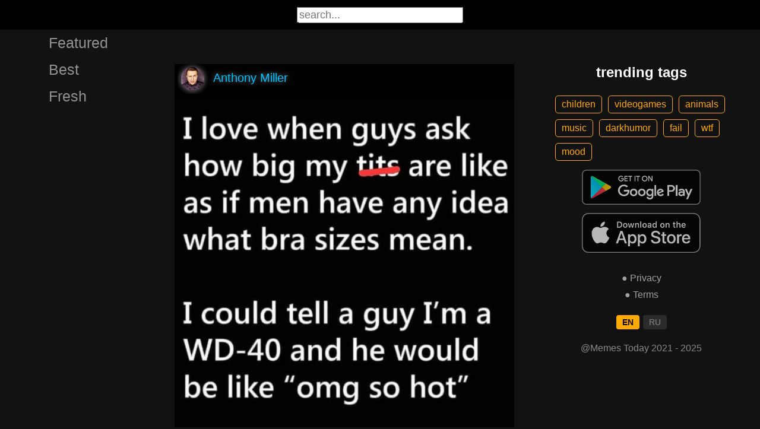

--- FILE ---
content_type: text/html; charset=UTF-8
request_url: https://memestoday.fun/picture/LoAVIRVYI-o-TTo-We-VVAR-1-how-big-my-tits-are-like-I-AR-EVER-MTUzNDY3
body_size: 4272
content:

<!DOCTYPE html>
<html lang="en">
  <head>

  <base href="/">
    <meta charset="UTF-8">
    <meta content="IE=Edge" http-equiv="X-UA-Compatible">  

    <meta name="viewport" content="width=device-width,maximum-scale=5,initial-scale=1,viewport-fit=cover"/>
    
    <meta name="apple-mobile-web-app-capable" content="yes">
    <meta name="apple-mobile-web-app-status-bar-style" content="black">
    <meta name="apple-mobile-web-app-title" content="Memes Today">
    <link rel="apple-touch-icon" href="icons/Icon-192.png">
    
    <link rel="icon" type="image/png" href="favicon.png"/>
    <link rel="manifest" href="manifest.json">


    <title>LoAVIRVYI o TTo We VVAR 1 how big my tits are like I AR EVERE WA T F what bra sizes mean I could tellaguyIma WD 40 and he would be like omg so hot</title>
    <meta name="description" content="LoAVIRVYI o TTo We VVAR 1 how big my tits are like I AR EVERE WA T F what bra sizes mean I could tellaguyIma WD 40 and he would be like omg so hot">


    <meta property="og:type" content="website"/>
    <meta property="og:site_name" content="Memes Today"/>
    

    <meta name="author" content="Anthony Miller"/>
    <meta property="article:author" content="Anthony Miller"/>
    <link rel="author" href="https://memestoday.fun/user/Anthony Miller"/>
    
    
    <meta property="og:title" content="LoAVIRVYI o TTo We VVAR 1 how big my tits are like I AR EVERE WA T F what bra sizes mean I could tellaguyIma WD 40 and he would be like omg so hot"/>
    <meta property="twitter:title" content="LoAVIRVYI o TTo We VVAR 1 how big my tits are like I AR EVERE WA T F what bra sizes mean I could tellaguyIma WD 40 and he would be like omg so hot"/>
    
    <meta property="og:description" content="LoAVIRVYI o TTo We VVAR 1 how big my tits are like I AR EVERE WA T F what bra sizes mean I could tellaguyIma WD 40 and he would be like omg so hot"/>
    <meta property="twitter:description" content="LoAVIRVYI o TTo We VVAR 1 how big my tits are like I AR EVERE WA T F what bra sizes mean I could tellaguyIma WD 40 and he would be like omg so hot"/>


    <meta property="og:url" content="https://memestoday.fun/picture/LoAVIRVYI-o-TTo-We-VVAR-1-how-big-my-tits-are-like-I-AR-EVER-MTUzNDY3"/>
    <meta property="og:image" content="https://cdn.memestoday.fun/images/4f174e49c90e278c4bd8616b9948a2a4.jpg"/>
    <meta property="og:image:height" content="443"/>
    <meta property="og:image:secure_url" content="https://cdn.memestoday.fun/images/4f174e49c90e278c4bd8616b9948a2a4.jpg"/>
    <meta property="og:image:width" content="450"/>
    <meta property="twitter:image" content="https://cdn.memestoday.fun/images/4f174e49c90e278c4bd8616b9948a2a4.jpg"/>
    <link rel="canonical" href="https://memestoday.fun/picture/LoAVIRVYI-o-TTo-We-VVAR-1-how-big-my-tits-are-like-I-AR-EVER-MTUzNDY3"/>

    <meta name="google-site-verification" content="FPtyAeAkS_iYtXLtSa-JuvGIiucbeSoK5rEPnpJWnuw" />
    

        
    <link rel="stylesheet" href="/static/bootstrap-icons.css">
    <link rel="stylesheet" href="/static/main.css?4">
    
    <script type="text/javascript" src="/static/main.js"></script>

    <script>window.yaContextCb = window.yaContextCb || []</script>
    <script src="https://yandex.ru/ads/system/context.js" async></script>

  </head>
  <body>

    <noscript>You need to enable JavaScript to run this app.</noscript>

    

    <div class="app">
      <div id="header" class="navbar">        
        
        <button id="btn_humburger" onclick="numburger_toggle(this)" class="hamburger hamburger--arrowalt" type="button">
          <span class="hamburger-box">
            <span class="hamburger-inner"></span>
          </span>
        </button>

        <input id="search" type="search" placeholder="search...">

      </div>

      <div id="main_box" class="main-box">

        <div id="left_menu" class="left-side">
          <a class="left-side-menuitem " href="/hot">
            Featured          </a>
          <a class="left-side-menuitem " href="/bests">
            Best          </a>
          <a class="left-side-menuitem " href="/fresh">
            Fresh          </a>
          <div class="left-side-add">
                  
      <h2 style="text-align: center;">trending tags</h2>

      <div class="tag-container">
          <div><a href="/tag/children" class="tag">children</a><a href="/tag/videogames" class="tag">videogames</a><a href="/tag/animals" class="tag">animals</a><a href="/tag/music" class="tag">music</a><a href="/tag/darkhumor" class="tag">darkhumor</a><a href="/tag/fail" class="tag">fail</a><a href="/tag/wtf" class="tag">wtf</a><a href="/tag/mood" class="tag">mood</a></div>      </div>    

      <div class="right-side-info">
          <div class="btn-store">
              <a href='https://play.google.com/store/apps/details?id=com.adivadev.memes&referrer=utm_source=memestoday.fun&utm_medium=redirect'>
                  <img alt='Get on Google Play' src='/static/google-play-badge.png'/>
              </a>
          </div>

          <div class="btn-store">
              <a href='https://apps.apple.com/app/memes-today-funny-videos-pics/id1596422182'>
                  <img alt='Get on Apple Store' src='/static/appstore-badge.png'/>
              </a>
          </div>
      </div>

      <div class="right-side-link">      
          <a href="/privacy.php">&#9679; Privacy</a>
          <a href="/content.php">&#9679; Terms</a>

          <br>
          
    <style>
    .lang-switcher { text-align:center; margin:10px 0; }
    .lang-switcher a {
        padding: 4px 10px;
        margin: 0 3px;
        opacity: 0.5;
        text-decoration: none;
        font-size: 14px;
        color: #fff;
        background: #444;
        border-radius: 4px;
        transition: 0.2s;
    }
    .lang-switcher a:hover {
        opacity: 0.8;
    }
    .lang-switcher a.active-lang {
        background: #fa0;
        opacity: 1;
        font-weight: bold;
        color: #000;
    }
    </style>
    <div class="lang-switcher"><a class='active-lang' href='?lang=en'>EN</a><a class='' href='?lang=ru'>RU</a></div>

          <p>@Memes Today 2021 - 2025</p>
      </div>
              </div>
        </div>

        <div class="main-side">
          <div id="container_content" calss="container-content">

                    
        <div id="MTUzNDY3" class="container-post">
          <div class="post-header">                  
            <img src="/ava/?uid=1010" alt="avatar" class="post-ava">            
            <span>Anthony Miller</span>
          </div>
          <div class="post-content" style="padding-top: 98%;">

                              <img src="https://cdn.memestoday.fun/data/upload/JfLqPN269.jpg" alt="LoAVIRVYI o TTo We VVAR 1 how big my tits are like I AR EVERE WA T F what bra sizes mean I could tellaguyIma WD 40 and he would be like omg so hot"/>
                  <a target="_blank" id="1638395743" href="/picture/loavirvyi-o-tto-we-vvar-1-how-big-my-tits-are-like-i-ar-evere-wa-t-f-what-bra-sizes-mean-i-could-MTUzNDY3" class="post-link"></a>
                
          </div>

          <h1 class='h1-text'>LoAVIRVYI o TTo We VVAR 1 how big my tits are like I AR EVERE WA T F what bra sizes mean I could tellaguyIma WD 40 and he would be like omg so hot</h1><div class="post-tag-container"><div class="post-tag-scroll"><a href='/tag/mood' target='_blank' class='post-tag-link'><span class='post-tag-span'>#mood</span></a></div></div>

          <div class="post-bar">

            <div id="btn_like" class="post-bar-button">
              <i class="bi bi-emoji-smile"></i>
              <span>7</span>
            </div>
            
            <div id="btn_dislike" class="post-bar-button">
              <i class="bi bi-emoji-frown"></i>
              <span>0</span>
            </div>

            <div id="btn_comment" class="post-bar-button">
              <i class="bi bi-chat-left-dots"></i>
              <span>1</span>
            </div>

            <div id="btn_share" class="post-bar-button right">
              <i class="bi bi bi-share"></i>
            </div>

            <div id="btn_menu" class="post-bar-button">
              <i class="bi bi-three-dots-vertical"></i>
            </div>

          </div>          
        </div>
            
        <div id="MTUzNDY1" class="container-post">
          <div class="post-header">                  
            <img src="/ava/?uid=1007" alt="avatar" class="post-ava">            
            <span>Zoe ZZZ</span>
          </div>
          <div class="post-content" style="padding-top: 100%;">

                              <img src="https://cdn.memestoday.fun/data/upload/6HfkIHv59.jpg" alt="GETTING OLDER IS WAKING UP AND THINKING YOURE HUNGOVER THEN REMEMBERINGNOPE THIS IS JUST WHO AM NOW"/>
                  <a target="_blank" id="1638396993" href="/picture/getting-older-is-waking-up-and-thinking-youre-hungover-then-rememberingnope-this-is-just-who-am-now-MTUzNDY1" class="post-link"></a>
                
          </div>

          <h1 class='h1-text'>GETTING OLDER IS WAKING UP AND THINKING YOURE HUNGOVER THEN REMEMBERINGNOPE THIS IS JUST WHO AM NOW</h1><div class="post-tag-container"><div class="post-tag-scroll"><a href='/tag/mood' target='_blank' class='post-tag-link'><span class='post-tag-span'>#mood</span></a><a href='/tag/dog' target='_blank' class='post-tag-link'><span class='post-tag-span'>#dog</span></a></div></div>

          <div class="post-bar">

            <div id="btn_like" class="post-bar-button">
              <i class="bi bi-emoji-smile"></i>
              <span>36</span>
            </div>
            
            <div id="btn_dislike" class="post-bar-button">
              <i class="bi bi-emoji-frown"></i>
              <span>0</span>
            </div>

            <div id="btn_comment" class="post-bar-button">
              <i class="bi bi-chat-left-dots"></i>
              <span>0</span>
            </div>

            <div id="btn_share" class="post-bar-button right">
              <i class="bi bi bi-share"></i>
            </div>

            <div id="btn_menu" class="post-bar-button">
              <i class="bi bi-three-dots-vertical"></i>
            </div>

          </div>          
        </div>
            
        <div id="MTUzNDYz" class="container-post">
          <div class="post-header">                  
            <img src="/ava/?uid=1001" alt="avatar" class="post-ava">            
            <span>Jeremy Jordan</span>
          </div>
          <div class="post-content" style="padding-top: 100%;">

                              <img src="https://cdn.memestoday.fun/data/upload/FUsIIk169.jpg" alt=""/>
                  <a target="_blank" id="1638395821" href="/picture/MTUzNDYz" class="post-link"></a>
                
          </div>

          <div class="post-tag-container"><div class="post-tag-scroll"><a href='/tag/cat' target='_blank' class='post-tag-link'><span class='post-tag-span'>#cat</span></a><a href='/tag/Cute' target='_blank' class='post-tag-link'><span class='post-tag-span'>#Cute</span></a></div></div>

          <div class="post-bar">

            <div id="btn_like" class="post-bar-button">
              <i class="bi bi-emoji-smile"></i>
              <span>13</span>
            </div>
            
            <div id="btn_dislike" class="post-bar-button">
              <i class="bi bi-emoji-frown"></i>
              <span>0</span>
            </div>

            <div id="btn_comment" class="post-bar-button">
              <i class="bi bi-chat-left-dots"></i>
              <span>0</span>
            </div>

            <div id="btn_share" class="post-bar-button right">
              <i class="bi bi bi-share"></i>
            </div>

            <div id="btn_menu" class="post-bar-button">
              <i class="bi bi-three-dots-vertical"></i>
            </div>

          </div>          
        </div>
            
        <div id="MTUzNDYy" class="container-post">
          <div class="post-header">                  
            <img src="/ava/?uid=1007" alt="avatar" class="post-ava">            
            <span>Zoe ZZZ</span>
          </div>
          <div class="post-content" style="padding-top: 100%;">

                              <img src="https://cdn.memestoday.fun/data/upload/qBvCwOQ69.jpg" alt="You cant legislate by executive order unless youre a 01 2110 o Joe Biden October 2020 EXECUTIVE ORDERS IN THE FIRST 10 DAYS"/>
                  <a target="_blank" id="1637518903" href="/picture/you-cant-legislate-by-executive-order-unless-youre-a-01-2110-o-joe-biden-october-2020-executive-MTUzNDYy" class="post-link"></a>
                
          </div>

          <h1 class='h1-text'>You cant legislate by executive order unless youre a 01 2110 o Joe Biden October 2020 EXECUTIVE ORDERS IN THE FIRST 10 DAYS</h1>

          <div class="post-bar">

            <div id="btn_like" class="post-bar-button">
              <i class="bi bi-emoji-smile"></i>
              <span>0</span>
            </div>
            
            <div id="btn_dislike" class="post-bar-button">
              <i class="bi bi-emoji-frown"></i>
              <span>0</span>
            </div>

            <div id="btn_comment" class="post-bar-button">
              <i class="bi bi-chat-left-dots"></i>
              <span>0</span>
            </div>

            <div id="btn_share" class="post-bar-button right">
              <i class="bi bi bi-share"></i>
            </div>

            <div id="btn_menu" class="post-bar-button">
              <i class="bi bi-three-dots-vertical"></i>
            </div>

          </div>          
        </div>
            
        <div id="MTUzNDYx" class="container-post">
          <div class="post-header">                  
            <img src="/ava/?uid=1010" alt="avatar" class="post-ava">            
            <span>Anthony Miller</span>
          </div>
          <div class="post-content" style="padding-top: 100%;">

                              <img src="https://cdn.memestoday.fun/data/upload/hdvocLv59.jpg" alt="T STITTE WE GOT SHIT T0 DO"/>
                  <a target="_blank" id="1638397165" href="/picture/t-stitte-we-got-shit-t0-do-MTUzNDYx" class="post-link"></a>
                
          </div>

          <h1 class='h1-text'>T STITTE WE GOT SHIT T0 DO</h1>

          <div class="post-bar">

            <div id="btn_like" class="post-bar-button">
              <i class="bi bi-emoji-smile"></i>
              <span>71</span>
            </div>
            
            <div id="btn_dislike" class="post-bar-button">
              <i class="bi bi-emoji-frown"></i>
              <span>3</span>
            </div>

            <div id="btn_comment" class="post-bar-button">
              <i class="bi bi-chat-left-dots"></i>
              <span>0</span>
            </div>

            <div id="btn_share" class="post-bar-button right">
              <i class="bi bi bi-share"></i>
            </div>

            <div id="btn_menu" class="post-bar-button">
              <i class="bi bi-three-dots-vertical"></i>
            </div>

          </div>          
        </div>
            
        <div id="MTUzNDU0" class="container-post">
          <div class="post-header">                  
            <img src="/ava/?uid=100" alt="avatar" class="post-ava">            
            <span>John Paul</span>
          </div>
          <div class="post-content" style="padding-top: 100%;">

                              <img src="https://cdn.memestoday.fun/data/upload/uREhjGP69.jpg" alt="kids childhood fear is Pennywise mens childhood fear was Frank from Cars"/>
                  <a target="_blank" id="1638394745" href="/picture/kids-childhood-fear-is-pennywise-mens-childhood-fear-was-frank-from-cars-MTUzNDU0" class="post-link"></a>
                
          </div>

          <h1 class='h1-text'>kids childhood fear is Pennywise mens childhood fear was Frank from Cars</h1><div class="post-tag-container"><div class="post-tag-scroll"><a href='/tag/cartoon' target='_blank' class='post-tag-link'><span class='post-tag-span'>#cartoon</span></a></div></div>

          <div class="post-bar">

            <div id="btn_like" class="post-bar-button">
              <i class="bi bi-emoji-smile"></i>
              <span>7</span>
            </div>
            
            <div id="btn_dislike" class="post-bar-button">
              <i class="bi bi-emoji-frown"></i>
              <span>0</span>
            </div>

            <div id="btn_comment" class="post-bar-button">
              <i class="bi bi-chat-left-dots"></i>
              <span>0</span>
            </div>

            <div id="btn_share" class="post-bar-button right">
              <i class="bi bi bi-share"></i>
            </div>

            <div id="btn_menu" class="post-bar-button">
              <i class="bi bi-three-dots-vertical"></i>
            </div>

          </div>          
        </div>
    
          </div>            

        </div>

        <div class="right-side">
                
      <h2 style="text-align: center;">trending tags</h2>

      <div class="tag-container">
          <div><a href="/tag/children" class="tag">children</a><a href="/tag/videogames" class="tag">videogames</a><a href="/tag/animals" class="tag">animals</a><a href="/tag/music" class="tag">music</a><a href="/tag/darkhumor" class="tag">darkhumor</a><a href="/tag/fail" class="tag">fail</a><a href="/tag/wtf" class="tag">wtf</a><a href="/tag/mood" class="tag">mood</a></div>      </div>    

      <div class="right-side-info">
          <div class="btn-store">
              <a href='https://play.google.com/store/apps/details?id=com.adivadev.memes&referrer=utm_source=memestoday.fun&utm_medium=redirect'>
                  <img alt='Get on Google Play' src='/static/google-play-badge.png'/>
              </a>
          </div>

          <div class="btn-store">
              <a href='https://apps.apple.com/app/memes-today-funny-videos-pics/id1596422182'>
                  <img alt='Get on Apple Store' src='/static/appstore-badge.png'/>
              </a>
          </div>
      </div>

      <div class="right-side-link">      
          <a href="/privacy.php">&#9679; Privacy</a>
          <a href="/content.php">&#9679; Terms</a>

          <br>
          
    <style>
    .lang-switcher { text-align:center; margin:10px 0; }
    .lang-switcher a {
        padding: 4px 10px;
        margin: 0 3px;
        opacity: 0.5;
        text-decoration: none;
        font-size: 14px;
        color: #fff;
        background: #444;
        border-radius: 4px;
        transition: 0.2s;
    }
    .lang-switcher a:hover {
        opacity: 0.8;
    }
    .lang-switcher a.active-lang {
        background: #fa0;
        opacity: 1;
        font-weight: bold;
        color: #000;
    }
    </style>
    <div class="lang-switcher"><a class='active-lang' href='?lang=en'>EN</a><a class='' href='?lang=ru'>RU</a></div>

          <p>@Memes Today 2021 - 2025</p>
      </div>
            </div>
      </div>

      <a id="btn_up" class="btn-main btn-up"><i class="bi bi-arrow-up-short"></i></a>

      <div id="post_menu" class="post-menu">
        <div class="post-menu-content">
          <a id="mn2" class="btn-report">Copy</a>
          <a id="mn3" class="btn-report">Report</a>
          <div class="separator"></div>
          <a class="btn-report">Cancel</a>
        </div>
      </div>



      <div id="report_menu" class="post-menu">
        <div class="post-menu-content">
          <a id="rep8" class="btn-report">Copyright</a>
          <a id="rep1" class="btn-report">Obscene words</a>
          <a id="rep2" class="btn-report">Nudity</a>
          <a id="rep3" class="btn-report">Spam</a>
          <a id="rep4" class="btn-report">Violence</a>
          <a id="rep5" class="btn-report">Hostility</a>
          <a id="rep6" class="btn-report">Other</a>
          <div class="separator"></div>
          <a class="btn-report">Cancel</a>
        </div>
      </div>



      <div id="like_menu" class="post-menu">
        <div class="like-menu-content">    
          <p>Memes Today</p>          
          <span>Memes Today – is an entertainment platform built primarily on Android and iOS mobile apps. In order to use the full functionality of Memes Today, we ask you to download the mobile application available from the links below. By downloading the App, you can like, comment, save posts to favorites, share the content.</span>

          <div class="right-side-info">
            <div class="btn-store">
              <a href='https://play.google.com/store/apps/details?id=com.adivadev.memes&referrer=utm_source=memestoday.fun&utm_medium=redirect'>
                <img alt='Get on Google Play' src='/static/google-play-badge.png'/>
              </a>
            </div>

            <div class="btn-store">
              <a href='https://apps.apple.com/app/memes-today-funny-videos-pics/id1596422182'>
                <img alt='Get on Apple Store' src='/static/appstore-badge.png'/>
              </a>
            </div>
          </div>
        </div>
      </div>

      <div id="snackbar"></div>

      
    </div>


    
    <!-- Yandex.Metrika counter -->
    <script type="text/javascript">
        (function(m,e,t,r,i,k,a){
            m[i]=m[i]||function(){(m[i].a=m[i].a||[]).push(arguments)};
            m[i].l=1*new Date();
            for (var j = 0; j < document.scripts.length; j++) {if (document.scripts[j].src === r) { return; }}
            k=e.createElement(t),a=e.getElementsByTagName(t)[0],k.async=1,k.src=r,a.parentNode.insertBefore(k,a)
        })(window, document,'script','https://mc.yandex.ru/metrika/tag.js?id=105220824', 'ym');

        ym(105220824, 'init', {ssr:true, webvisor:true, clickmap:true, ecommerce:"dataLayer", accurateTrackBounce:true, trackLinks:true});
    </script>
    <noscript><div><img src="https://mc.yandex.ru/watch/105220824" style="position:absolute; left:-9999px;" alt="" /></div></noscript>
    <!-- /Yandex.Metrika counter -->
    


    <!-- Global site tag (gtag.js) - Google Analytics -->
    <script async src="https://www.googletagmanager.com/gtag/js?id=G-D551FYE0G8"></script>
    <script>
      window.dataLayer = window.dataLayer || [];
      function gtag(){dataLayer.push(arguments);}
      gtag('js', new Date());

      gtag('config', 'G-D551FYE0G8');
    </script>

    <script type="text/javascript">
      {
        var main_uri = "/picture/LoAVIRVYI-o-TTo-We-VVAR-1-how-big-my-tits-are-like-I-AR-EVER-MTUzNDY3";        
      }
    </script>

  </body>
</html>

<!-- 0.089740037918091 -->


--- FILE ---
content_type: text/css
request_url: https://memestoday.fun/static/main.css?4
body_size: 14890
content:
:root {
    --main-color: white;    
    --accent-color: #fa0;
    --bg-fon: #121212;
  }
  /* The rest of the CSS file */
  #foo h1 {
    color: var(--main-color);
  }
/*
input[type=text], input[type=button] {
  -webkit-appearance: none;
  -webkit-border-radius: 0;
  border-radius: 0;
}

a, a:hover, a:focus, a:active {
  text-decoration: none;
  color: inherit;
  -webkit-appearance: none;
  -webkit-border-radius: 0;
  border-radius: 0;
}*/

body {
    font-family: "Lato", sans-serif;
    transition: background-color .5s;    
    margin: 0;
    background-color: var(--bg-fon);
    color: white;
}


.navbar {
  display: block;
  background-color: black;
  left: 0;
  position: fixed;
  right: 0;
  top: 0;
  height: 50px;
  z-index: 2;
  transition: top 0.3s;
  
}




.navbar input[type=search] {    
    font-size: 18px;
    width: 280px;
    float: none;
    position: absolute;
    top: 50%;
    left: 50%;
    transform: translate(-50%, -50%);
    
  }


/*HUMBURGER*/
.hamburger {
  padding-top: 15px;
  display: inline-block;
  cursor: pointer;
  transition-property: opacity, filter;
  transition-duration: 0.15s;
  transition-timing-function: linear;
  font: inherit;
  color: inherit;
  text-transform: none;
  background-color: transparent;
  border: 0;
  margin: 0;
  overflow: visible; }
  .hamburger:hover {
    opacity: 0.7; }
  .hamburger.is-active:hover {
    opacity: 0.7; }
  .hamburger.is-active .hamburger-inner,
  .hamburger.is-active .hamburger-inner::before,
  .hamburger.is-active .hamburger-inner::after {
    background-color: white; }

.hamburger-box {
  width: 40px;
  height: 24px;
  display: inline-block;
  position: relative; }

.hamburger-inner {
  display: block;
  top: 50%;
  margin-top: -2px; }
  .hamburger-inner, .hamburger-inner::before, .hamburger-inner::after {
    width: 40px;
    height: 4px;
    background-color: white;
    border-radius: 4px;
    position: absolute;
    transition-property: transform;
    transition-duration: 0.15s;
    transition-timing-function: ease; }
  .hamburger-inner::before, .hamburger-inner::after {
    content: "";
    display: block; }
  .hamburger-inner::before {
    top: -10px; }
  .hamburger-inner::after {
    bottom: -10px; }

@media screen and (min-width: 852px) and (max-width: 1211px), screen and (min-width: 1212px) {
    .hamburger {
        display: none;
    }
}
  
 

/*
   * Arrow
   */
   .hamburger--arrow.is-active .hamburger-inner::before {
    transform: translate3d(-8px, 0, 0) rotate(-45deg) scale(0.7, 1); }
  
  .hamburger--arrow.is-active .hamburger-inner::after {
    transform: translate3d(-8px, 0, 0) rotate(45deg) scale(0.7, 1); }
  
  
  /*
     * Arrow Alt
     */
  .hamburger--arrowalt .hamburger-inner::before {
    transition: top 0.1s 0.1s ease, transform 0.1s cubic-bezier(0.165, 0.84, 0.44, 1); }
  
  .hamburger--arrowalt .hamburger-inner::after {
    transition: bottom 0.1s 0.1s ease, transform 0.1s cubic-bezier(0.165, 0.84, 0.44, 1); }
  
  .hamburger--arrowalt.is-active .hamburger-inner::before {
    top: 0;
    transform: translate3d(-8px, -10px, 0) rotate(-45deg) scale(0.7, 1);
    transition: top 0.1s ease, transform 0.1s 0.1s cubic-bezier(0.895, 0.03, 0.685, 0.22); }
  
  .hamburger--arrowalt.is-active .hamburger-inner::after {
    bottom: 0;
    transform: translate3d(-8px, 10px, 0) rotate(45deg) scale(0.7, 1);
    transition: bottom 0.1s ease, transform 0.1s 0.1s cubic-bezier(0.895, 0.03, 0.685, 0.22); }
  

.main-box {    
	display: flex;
	flex-grow: 1;
	justify-content: space-between;
	max-width: 1212px;
	min-width: 320px
}

@media screen and (min-width:375px) and (max-width:851px) {
	.main-box {
		min-width: 375px
	}
}

@media screen and (--viewport-s) {
	.main-box {
		min-width: 375px
	}
}

@media screen and (min-width:1212px) {
	.main-box {
		margin: auto;
		min-width: 1212px
	}
}

@media screen and (--viewport-l) {
	.main-box {
		margin: auto;
		min-width: 1212px
	}
}


/*LEFT MENU*/
.left-side {  
  background-color: var(--bg-fon);  
	bottom: 0;
	display: none;    
	overflow: hidden;
	position: fixed;
	top: 0;
	width: 272px;
	z-index: 3;
  transition: left 0.3s;
}

.left-side.is-open {
  left: 0;
}

.left-side-menuitem {
    padding: 8px 8px 8px 32px;
    text-decoration: none;
    font-size: 25px;
    color: #919191;
    display: block;
    transition: 0.3s;
  }
  
  .left-side-menuitem:hover {
    color: #f1f1f1;
  }

  .left-side-menuitem.active {
    color: var(--accent-color);    
  }
  

@media screen and (min-width:375px) and (max-width:851px) {
	.left-side {
    display: block;    
		width: 327px;
    left: -327px;
    top: 50px;
    background-color: black;
	}
}

@media screen and (min-width:852px) and (max-width:1211px),
screen and (min-width:1212px) {
	.left-side {
		display: block;
		padding: 0 16px;
		width: 208px;
		z-index: auto;
    top: 50px;
	}
}

.left-side-add {
  display: block;  
  padding-top: 20px;
  width: 100%
}

@media screen and (min-width:1212px) {
	.left-side-add {
		display: none;		
	}
}

@media screen and (--viewport-l) {
	.left-side-add {
		display: none;		
	}
}




/* MAIN SIDE*/
.main-side {    
	box-sizing: border-box;
	flex-grow: 1;
	max-width: 100%;
	padding: 112px 0 16px;
	position: relative;
}

@media screen and (min-width:852px) and (max-width:1211px) {
	.main-side {
		padding-right: 16px
	}
}

@media screen and (--viewport-m) {
	.main-side {
		padding-right: 16px
	}
}

@media screen and (min-width:1212px) {
	.main-side {
		padding-right: 0;
	}
}

@media screen and (--viewport-l) {
	.main-side {
		padding-right: 0;    
	}
}

@media screen and (min-width:852px) and (max-width:1211px),
screen and (min-width:1212px) {
	.main-side {
		margin-left: 256px;
		padding-top: 88px;
		width: 580px
	}
}

@media screen and (--viewport-l),
screen and (--viewport-m) {
	.main-side {
		margin-left: 256px;
		padding-top: 88px;
		width: 580px
	}
}

/*RIGHT SIDE*/
.right-side {    
	display: none;
	padding-top: 48px;
}

@media screen and (min-width:1212px) {
	.right-side {
		display: block;
		flex-shrink: 0;
		margin-left: 60px;
		padding: 88px 16px 16px 0;
		width: 300px
	}
}

@media screen and (--viewport-l) {
	.right-side {
		display: block;
		flex-shrink: 0;
		margin-left: 60px;
		padding: 88px 16px 16px 0;
		width: 300px
	}
}

.right-side-info {    	
	align-items: center;
  text-align: center
}

.right-side-link {
  padding-top: 20px;
  display: flex;
  flex-direction: column;
  align-items: center;
  text-align: center;  
  text-decoration: none;
}

.right-side-link a {  
  padding-top: 10px;
  text-decoration: none;
  color: white;
  opacity: .6;
}
.right-side-link a:hover {  
  opacity: .8;
}

.right-side-link p {    
  color: white;
  opacity: .5;
}




.post-error {  
  background-color: #000;  
  padding: 20px;
}

.post-error img{  
  max-width: 100%;  
}

.container-content {
  background-color: #000;    
}

.container-post {  
  background-color: #000;  
  margin: 20px 4px 10px 4px;  
}

.post-header {      
  padding: 5px;
  color: #00BFFF;    
  margin: 5px;
  text-shadow: 0px 0px 10px gray;
  font-size: 20px;  
  white-space: nowrap ;
  overflow: hidden;
  
}

.post-ava {
  vertical-align: middle;
  width: 40px;
  height: 40px;
  border-radius: 50%;
  object-fit: cover;
  margin-right: 10px;

  
	box-shadow: 0px 0px 10px gray;
	

  
}

.post-content {    
    display: block;
    overflow: hidden;
    position: relative;
}

.post-content img {
    bottom: 0;
    left: 0;
    position: absolute;
    top: 0;
    width: 100%;
}


.post-bar {  
  
  height: 50px;
  font-size: 25px;    
  display: flex;  
  align-items: center;
  justify-content: center;
}

.post-bar-button {
  vertical-align: middle;
  padding-left: 10px;
  padding-right: 25px;

  display: flex;  
  align-items: center;
  justify-content: center;
}

.post-bar-button.right {
  vertical-align: middle;  
  padding-right: 10px;
  margin-left: auto;
}

.post-bar-button:hover {
  text-shadow: 0px 0px 10px rgba(255,255,100,1);
}

.post-bar span {
  padding-left: 10px;
  vertical-align: middle;
  font-size: 16px;
}

.post-link {
    height: 100%;
    width: 100%;
    left: 0;
    top: 0;
    position: absolute;     
    z-index: 1;
    cursor: pointer;    
}

.post-video {
    
	position: absolute;
	border: none;
	height: 100%;
	left: 0;
	top: 0;
	width: 100%
}




.btn-main {
  position: absolute;	  
  z-index: 1;	
	border-radius: 50%;
	color:#f5f5f5;
	background-color: rgba(0,0,0,0.5);
	transition: all 0.3s ease;
}

.btn-main:hover {
	background-color: rgba(0,0,0,0.8);
	box-shadow: 0px 0px 10px rgba(255,255,100,1);
	text-shadow: 0px 0px 10px rgba(255,255,100,1);
}

.btn-main.btn-play {
  
  left: 50%;
  top: 50%;
  transform: translate(-50%,-50%);  
	
	width:80px;
	height:80px;
  padding-left: 10px;
  padding-top: 5px;
  font-size: 70px;
  color: white;
}


.btn-main.btn-mute {
  
  right: 25px;
  bottom: 25px;  
  
	width:30px;
	height:30px;
	
  font-size: 24px;
  padding-left: 6px;
  padding-top: 3px;
  color: white;
  
}



.rotate{
  animation: rotate 1s linear infinite; 
}
@keyframes rotate{
  to{ transform: rotate(360deg); }
}

.btn-loading {

  display: none;

  position: absolute;	  
  width:26px;
	height:26px;

  z-index: 1;	
	border-radius: 50%;
  background-color: black;
  
  right: 25px;
  top: 25px;  
	
  font-size: 24px;
  padding-left: 1px;
  padding-top: 1px;
  color: white;  
}


.btn-main.btn-up {
  
  z-index: 10;
  display: none;
  position: fixed;
  right: 25px;
  bottom: 25px;
  
	width:50px;
	height:50px;
	
  font-size: 40px;    
  color: white;
  text-align: center;
}

.tag-container {
  display: inline-block;
}

.tag {

  margin: 5px 5px;  
  display: inline-block;
  text-decoration: none;

  border: 1px solid #fa0;
  border-radius: 5px;
  background-color: transparent;
  color: #fa0;
  padding: 5px 10px;
  font-size: 16px;
  cursor: pointer;
}

.tag:hover {
  background-color: #fa0;
  color: white;
}

.btn-store {   
  
  display: inline-block;
  margin: 0 auto;
  background-color: transparent;
  padding-top: 10px;
  width: 200px;

}

.btn-store img {
  max-width:100%;
  max-height:100%;
  opacity: .7;
}

.btn-store img:hover {
  max-width:100%;
  max-height:100%;
  opacity: 1;
}



.post-menu {
  display: none; /* Hidden by default */
  position: fixed; /* Stay in place */
  z-index: 20; /* Sit on top */  
  left: 0;
  top: 0;
  width: 100%;
  height: 100%;
  overflow: auto;
  background-color: rgb(0,0,0); /* Fallback color */
  background-color: rgba(0,0,0,0.4); /* Black w/ opacity */
}

.post-menu-content {
  
  position: absolute;
  float: left;
  left: 50%;
  top: 50%;
  transform: translate(-50%, -50%);
  max-width: 250px;
  min-width: 180px;
  text-align: left;

  background: black;
  box-shadow: 0px 0px 10px gray;
  padding: 15px;
  border-radius: 5px;
}

.btn-report {
  background-color: transparent;
  color: white;
  display: block;
  padding: 12px;
  text-decoration: none;
}

.btn-report:hover {
  background-color: #ccc;
}

.separator {  
  padding: .5em 0;
  border-bottom: 1px solid #bbb;  
}


.like-menu-content {
  
  position: absolute;
  float: left;
  left: 50%;
  top: 50%;
  transform: translate(-50%, -50%);
  width: 300px;  
  text-align: justify;

  color: #ccc;
  background: black;
  box-shadow: 0px 0px 10px gray;
  padding: 15px;
  border-radius: 5px;
}




#snackbar {
  visibility: hidden;
  min-width: 250px;
  margin-left: -125px;
  background-color: #333;
  color: #fff;
  text-align: center;
  border-radius: 2px;
  padding: 16px;
  position: fixed;
  z-index: 1;
  left: 50%;
  bottom: 100px;
  font-size: 17px;
}

#snackbar.show {
  visibility: visible;
  -webkit-animation: fadein 0.5s, fadeout 0.5s 2.5s;
  animation: fadein 0.5s, fadeout 0.5s 2.5s;
}

@-webkit-keyframes fadein {
  from {bottom: 0; opacity: 0;} 
  to {bottom: 100px; opacity: 1;}
}

@keyframes fadein {
  from {bottom: 0; opacity: 0;}
  to {bottom: 100px; opacity: 1;}
}

@-webkit-keyframes fadeout {
  from {bottom: 100px; opacity: 1;} 
  to {bottom: 0; opacity: 0;}
}

@keyframes fadeout {
  from {bottom: 100px; opacity: 1;}
  to {bottom: 0; opacity: 0;}
}

.h1-text {
  color: hsla(0,0%,100%,.6);
  font: 14px/16px ProximaNova,arial,tahoma,sans-serif;
  -webkit-font-smoothing: antialiased;
  line-height: 21px;
  word-break: break-word;
  font-size: 18px;
  font-weight: 400;
  margin: 16px;
  margin-left: 0;
  margin-right: 0;
}

.a1-text {
  font: 14px/16px ProximaNova,arial,tahoma,sans-serif;
  -webkit-font-smoothing: antialiased;
  cursor: pointer;
  outline: none;
  text-decoration: none;
  line-height: 21px;
  word-break: break-word;
  font-size: 18px;
  font-weight: 400;
  margin: 16px;
  margin-left: 0;
  margin-right: 0;
  color: hsla(0,0%,100%,.6);
  display: block;
  overflow: hidden;
  text-overflow: ellipsis;
  white-space: nowrap;
}

.container-ad {
  background-color: #000;
  margin: 20px 4px 10px 4px;
}





.post-tag-container {
  color: hsla(0,0%,100%,.6);
  font: 14px/16px ProximaNova,arial,tahoma,sans-serif;
  -webkit-font-smoothing: antialiased;
  margin: 12px 0;
  margin-top: -4px;
  height: 28px;
  overflow: hidden;
  position: relative;
}

.post-tag-scroll {
  color: hsla(0,0%,100%,.6);
  font: 14px/16px ProximaNova,arial,tahoma,sans-serif;
  -webkit-font-smoothing: antialiased;
  margin: 0 16px -12px;
  margin-left: 0;
  margin-right: 0;
  margin-bottom: 0;
  overflow-x: auto;
  overscroll-behavior-x: contain;
  padding-bottom: 24px;
  white-space: nowrap;
}

.post-tag-link {
  font: 14px/16px ProximaNova,arial,tahoma,sans-serif;
  -webkit-font-smoothing: antialiased;
  white-space: nowrap;
  align-items: center;
  background-color: initial;
  border: 2px solid hsla(0,0%,100%,.12);
  border-radius: 28px;
  box-sizing: border-box;
  cursor: pointer;
  display: inline-flex;
  font-family: ProximaNova,arial,tahoma,sans-serif;
  font-size: 14px;
  font-weight: 700;
  height: 28px;
  justify-content: center;
  line-height: 24px;
  max-width: 100%;
  outline: none;
  padding: 0 12px;
  position: relative;
  text-align: center;
  text-decoration: none;
  user-select: none;
  vertical-align: top;
  color: hsla(0,0%,100%,.4);
  margin: 0 0 0 8px;
  margin-left: 0;
}

.post-tag-link,.post-tag-link:active,.post-tag-link:focus,.post-tag-link:hover,.post-tag-link:link,.post-tag-link:visited {
  color: hsla(0,0%,100%,.4)
}

.post-tag-link:focus,.post-tag-link:hover {
  border-color: hsla(0,0%,100%,.4);
  color: hsla(0,0%,100%,.75)
}

.post-tag-link:active {
  border-color: hsla(0,0%,100%,.75)
}


.post-tag-span {
  font: 14px/16px ProximaNova,arial,tahoma,sans-serif;
  -webkit-font-smoothing: antialiased;
  white-space: nowrap;
  cursor: pointer;
  font-family: ProximaNova,arial,tahoma,sans-serif;
  font-size: 14px;
  font-weight: 700;
  line-height: 24px;
  text-align: center;
  user-select: none;
  color: hsla(0,0%,100%,.4);
  display: inline-block;
  overflow: hidden;
  text-overflow: ellipsis;
}


--- FILE ---
content_type: application/javascript
request_url: https://memestoday.fun/static/main.js
body_size: 12998
content:


var isMuted = true
var isLoading = false
var playing_element = null
var isUpShown = false
var isMenuOpen = false

var isSafari = false;


async function reportPost(post, rep_id) {

    if (!rep_id.startsWith("rep")) return

    rep_id = rep_id.replace('rep', '')

    var post_id = atob(post.id);
    var url = "/report/?id=" + post_id + "&type=" + rep_id + "&app=web"

    console.log("REPORT:" + url)
    
    
    let response = await fetch(url);
    if (response.ok) {
        //let text = await response.text();
        showText("Complaint accepted")        
	} else {        
        showText("Server error")
    }

    if (rep_id == '8') {        
        navigateTo("/admin/report.php?id=" + post_id)
        return;
    }

}


function loadData() {

    var link = ""
    var post_date = 0
    let posts = document.querySelectorAll('.post-link');
    if (posts) {
        link = posts[posts.length - 1].pathname
        post_date = posts[posts.length - 1].id
    }
    

    if (isLoading) return
    isLoading = true

    let container = document.getElementById("container_content");
    if (!container) return


    let info_data = {'uri': main_uri, 'link': link, "date": post_date};
    
    try {
        let url = "/npg.php"
        fetch(url, {
            method: 'POST',
            body: JSON.stringify(info_data),
            headers: {
                'Content-Type': 'application/json;charset=utf-8'
            },
        }).then(function(response) {
            
            return response.text()
        })
        .then(function(html) {
            
            var parser = new DOMParser();
            var doc = parser.parseFromString(html, "text/html");
            let posts = doc.body.children
            let len = posts.length
            for(let i = 0; i < posts.length; i++) {

                let post = posts[i]
                addPostEvents(post)
                container.appendChild(post)
            }
            isLoading = false
        })
        .catch(function(err) {  
            //console.log('Failed to fetch page: ', err);  
        });
        
        
      } catch (error) {        
        isLoading = false
      }

  }



function numburger_toggle() {


  let btn = document.getElementById("btn_humburger");
  btn.classList.toggle("is-active");

  let menu = document.getElementById("left_menu");
  menu.classList.toggle("is-open");

  isMenuOpen = btn.classList.contains("is-active")

  
  
}


function closeMenu(event) {  
    
    if (isMenuOpen && event.target.classList.contains("post-link")) {
        event.preventDefault()
    }

    let btn = document.getElementById("btn_humburger");
    if (!btn.contains(event.target) && btn.classList.contains("is-active")) {

        btn.classList.toggle("is-active");
        let menu = document.getElementById("left_menu");
        menu.classList.toggle("is-open");

        isMenuOpen = false
    }
}

function mutePost(mute) {
    let icon = mute.querySelectorAll('.bi')[0];
    if (icon) {
        icon.className = isMuted ? "bi bi-volume-mute" : "bi bi-volume-up";
    }  
}


function muteAll() {
    document.querySelectorAll('.btn-main.btn-mute').forEach(mute => mutePost(mute));
}


function pauseAllVideos() {
    document.querySelectorAll('video').forEach(vid => vid.pause());
    document.querySelectorAll('.btn-main.btn-play').forEach(btn => btn.style.display = null);
}

function addPostEvents(post) {

    let post_id = post.id;
    if (post_id == 0) return

    if (isSafari) {
        var rect = post.getBoundingClientRect();
        //console.log(post.style.aspectRatio)
        //console.log(rect)
    }

    let video = post.querySelectorAll('video')[0];
    if (video) {

        //console.log(video)

        let btn = post.querySelectorAll('.btn-main.btn-play')[0];
        let area = post.querySelectorAll('.post-link')[0];
        let mute = post.querySelectorAll('.btn-main.btn-mute')[0];


        video.addEventListener("waiting", () => {            
            let loading = post.querySelectorAll('.btn-loading')[0];            
            if (loading) loading.style.display = 'block'
        })

        video.addEventListener("canplay", () => {            
            let loading = post.querySelectorAll('.btn-loading')[0];            
            if (loading) loading.style.display = 'none'
        })


        btn.addEventListener("click", () => {            
            
            pauseAllVideos()

            btn.style.display = 'none'
            video.play()
            video.muted = isMuted
        })

        
        area.addEventListener("click", (e) => { 
            if (!video.paused) {
                
                e.preventDefault();
                video.pause()
                btn.style.display = null
                
            } 
        }, true)

        mute.addEventListener("click", () => {            
            console.log("MUTE BTN")
            isMuted = !isMuted;

            video.muted = isMuted
            muteAll()
            
        })


        video.muted = isMuted
        mutePost(mute)
    }


    let btn_like = post.querySelector("#btn_like");
    let btn_dislike = post.querySelector("#btn_dislike");
    let btn_comment = post.querySelector("#btn_comment");
    let btn_menu = post.querySelector("#btn_menu");
    let btn_share = post.querySelector("#btn_share");
    

    btn_like.addEventListener("click", () => {
        //console.log("LIKE:" + post)
        let like_menu = document.getElementById("like_menu");
        like_menu.style.display = 'block'
    })

    
    btn_dislike.addEventListener("click", () => {
        //console.log("DIS LIKE:" + post)
        let like_menu = document.getElementById("like_menu");
        like_menu.style.display = 'block'
    })

    btn_comment.addEventListener("click", () => {
        //console.log("COMMENT:" + post)
        let like_menu = document.getElementById("like_menu");
        like_menu.style.display = 'block'
    })

    btn_share.addEventListener("click", () => {
        shareLink(post)        
    })

    
    btn_menu.addEventListener("click", () => {
        //console.log("MENU:" + post)

        
        var menu = document.getElementById("post_menu");
        var new_menu = menu.cloneNode(true)
        menu.replaceWith(new_menu);
        menu = new_menu
        menu.style.display = 'block'
        menu.addEventListener("click", (event) => {
            
            let menu_id = event.target.id
            if (menu_id) {

                
                
                console.log(menu_id)
                if (menu_id == 'mn1') {


                    
                }

                if (menu_id == 'mn2') {
                    copyLink(post)                    
                }

                if (menu_id == 'mn3') {

                    var rmenu = document.getElementById("report_menu");
                    var new_rmenu = rmenu.cloneNode(true)
                    rmenu.replaceWith(new_rmenu);
                    rmenu = new_rmenu
                    rmenu.style.display = 'block'
                    rmenu.addEventListener("click", (event) => {                        
                        if (event.target.id) {
                            console.log(event.target.id)
                            reportPost(post, event.target.id)
                        }
                        rmenu.style.display = 'none'                        
                    })

                }
            }
            menu.style.display = 'none'
        })
    })

}



function visibleHeight(element, doc_height) {
    if (!element) return false;
    if (1 !== element.nodeType) return false;    
    var rect = element.getBoundingClientRect();

    if (rect.top > 0 && rect.bottom < doc_height) return 100
    if (rect.top < doc_height/2 && rect.bottom > doc_height/2) return 100
    return ((rect.height - Math.abs(rect.top)) * 100) / rect.height
  }


function checkVisibility() {

    let doc_height = document.documentElement.clientHeight



    let posts = document.querySelectorAll('.container-post');
    var max_height = 0
    var max_element = null
    
    for(var i = 0; i < posts.length; i++) {

        let element = posts[i];        
        let vis_height = visibleHeight(element, doc_height)
        if (vis_height > max_height) {
            max_height = vis_height
            max_element = element
        }
    }

    if (playing_element != max_element) {
        pauseAllVideos();

        playing_element = max_element;
        console.log("H:" + max_height + "  EL:" + max_element)
        let btn = playing_element.querySelectorAll('.btn-main.btn-play')[0];
        if (btn) {
            btn.click()
        }
        
    }
    
}

var prevScrollpos = window.pageYOffset;

window.onscroll = function(ev) {
    if ((window.innerHeight + window.scrollY + 1000) >= document.body.scrollHeight) {            
        loadData()
    }

    checkVisibility()

    var currentScrollPos = window.pageYOffset;
    if (prevScrollpos > currentScrollPos) {
        document.getElementById("header").style.top = "0";        
    } else {
        document.getElementById("header").style.top = "-50px";        
    }
    prevScrollpos = currentScrollPos;


    if (!isUpShown) {
        isUpShown = true
        document.getElementById("btn_up").style.display = "block"
    } else {
        if (prevScrollpos == 0) {
            isUpShown = false
            document.getElementById("btn_up").style.display = "none"
        }
    }

    if (isMenuOpen) {        
        closeMenu(ev)
    }
    
};



async function loadJsonData() {

    
    var uri = "https://api.memestoday.fun" + (main_uri == null ? "/hot" : main_uri)


    uri += "?cnt=12"

    if (posts_json && posts_json.length > 0) {
        let dt = posts_json[posts_json.length -1].post_date
        uri += "&dt=" + dt
    }
    
    let obj = null;    
    try {
        
        obj = await (await fetch(uri)).json();

        obj.forEach(new_post => {

            var add = true
            for(var i = 0; i < posts_json.length; i++) {

                if (posts_json[i].post_id == new_post.post_id) {
                    add = false;
                    break;
                }                
            }

            if (add) posts_json.push(new_post);
        })

    } catch(e) {
        
    }

}

function navigateTo(uri) {
    window.location = uri;
}

function showText(text) {
    var x = document.getElementById("snackbar");
    x.className = "show";
    x.innerText = text
    setTimeout(function(){ x.className = x.className.replace("show", ""); }, 3000);
  }

function copyLink(post) {
    try {                
        var link = "/hot"
        let area = post.querySelector('.post-link');
        if (area) {
            link = area.href
        }
        var url = link.startsWith("http") ? link : "https://memestoday.fun" + link
        
        navigator.clipboard.writeText(url)
        showText("Link copied")
    } catch(e) {                      
        showText("Unknown error")
    }

}

async function addShareStats(post) {
    try {        
        var post_id = atob(post.id);
        var url = "/share.php?id=" + post_id + "&type=4"
        let response = await fetch(url);        
    } catch(e) {}        
}

function shareLink(post) {

    var link = "/hot"
    let area = post.querySelector('.post-link');
    if (area) {
        link = area.href
    }
    var url = link.startsWith("http") ? link : "https://memestoday.fun" + link

    if (navigator.share) {
        navigator.share({
                //title: "Memes Today",
                //text: "Click on the link to open",
                url: url
            })
            .then(function () {                
                addShareStats(post)
            })
            .catch(function () {
                
            })
    } else {
        copyLink(post)
    }
}


function ready() {    
    
    isSafari = navigator.vendor.includes('pple')

    let posts = Array.from(document.getElementsByClassName("container-post"));
    posts.forEach(post => {
        addPostEvents(post)
    });


    if (posts.length > 0) {
        let btn = posts[0].querySelectorAll('.btn-main.btn-play')[0]
        if (btn) btn.click()            
    }

    document.getElementById("search").addEventListener('keypress', function(event) {
        
        //console.log(event.key);

        if (event.key == 'Enter') {
            navigateTo("/search/" + event.target.value)
        }

    });

    document.getElementById("btn_up").addEventListener("click", () => {
        document.body.scrollTop = 0;
        document.documentElement.scrollTop = 0;
    })

    document.getElementById("main_box").addEventListener('click', closeMenu)

    let like_menu = document.getElementById("like_menu");
    like_menu.addEventListener('click', () => {
        like_menu.style.display = 'none'
    })
}


document.addEventListener("DOMContentLoaded", ready);